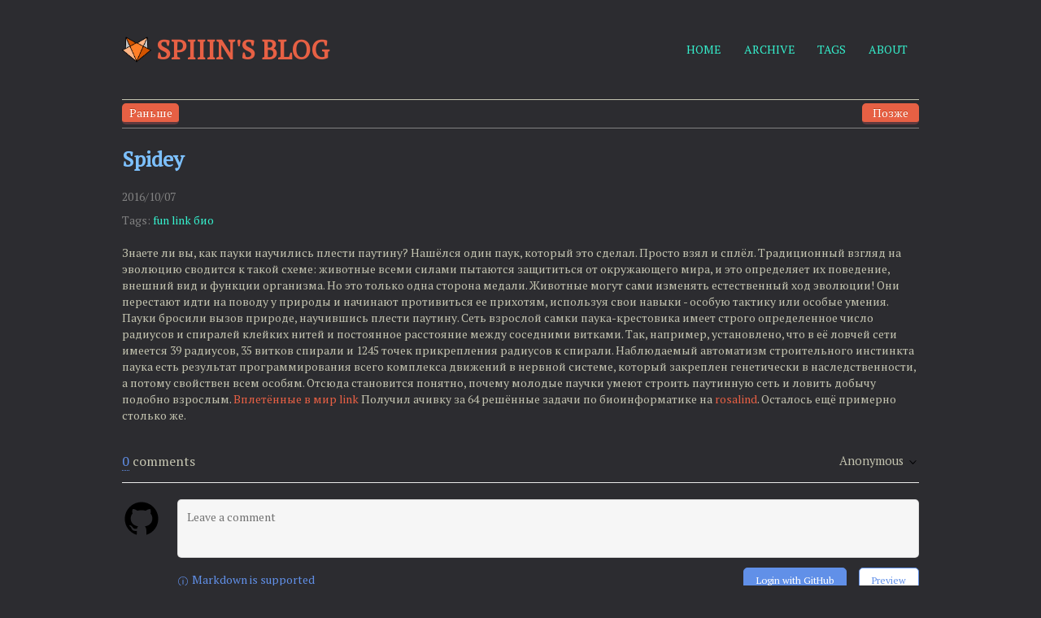

--- FILE ---
content_type: text/html; charset=utf-8
request_url: https://spiiin.github.io/blog/4205426234/
body_size: 3102
content:
<!DOCTYPE html><html lang="ru"><head><!-- hexo injector head_begin start --><!-- Google tag (gtag.js) begins-->
    <script async src="https://www.googletagmanager.com/gtag/js?id=G-74CE2MTBK8"></script>
    <script>
      window.dataLayer = window.dataLayer || [];
      function gtag(){dataLayer.push(arguments);}
      gtag('js', new Date());
    
      gtag('config', 'G-74CE2MTBK8');
    </script>
    <!-- Google tag (gtag.js) ends-->
    <!-- hexo injector head_begin end --><meta charset="UTF-8"><meta name="X-UA-Compatible" content="IE=edge"><meta name="viewport" content="width=device-width, initial-scale=1"><title>Spiiin's blog | Spidey</title><meta name="description" content=""><link rel="icon" href="/images/favicon.png"><link rel="stylesheet" href="https://fonts.googleapis.com/css2?family=PT+Serif&amp;display=swap"><link rel="stylesheet" href="/css/highlights/darkula.css"><link rel="stylesheet" href="/css/main.css"><link rel="search" type="application/opensearchdescription+xml" href="http://spiiin.github.io/atom.xml" title="Spiiin's blog"><!-- hexo injector head_end start -->
<link rel="stylesheet" href="https://cdn.jsdelivr.net/npm/hexo-shiki-plugin@latest/lib/codeblock.css">
<style>:root{--hl-color:#abb2bf;--hl-bg:#282c34;--hltools-bg:#21252b;--hltools-color:#bbbbbc;--hlnumber-bg:#282c34;--hlnumber-color:#495162;--hlscrollbar-bg:#373c47;--hlexpand-bg:linear-gradient(180deg,rgba(40,44,52,0.1),rgba(40,44,52,0.9))}</style><!-- hexo injector head_end end --><meta name="generator" content="Hexo 7.3.0">
<style>.github-emoji { position: relative; display: inline-block; width: 1.2em; min-height: 1.2em; overflow: hidden; vertical-align: top; color: transparent; }  .github-emoji > span { position: relative; z-index: 10; }  .github-emoji img, .github-emoji .fancybox { margin: 0 !important; padding: 0 !important; border: none !important; outline: none !important; text-decoration: none !important; user-select: none !important; cursor: auto !important; }  .github-emoji img { height: 1.2em !important; width: 1.2em !important; position: absolute !important; left: 50% !important; top: 50% !important; transform: translate(-50%, -50%) !important; user-select: none !important; cursor: auto !important; } .github-emoji-fallback { color: inherit; } .github-emoji-fallback img { opacity: 0 !important; }</style>
<link rel="alternate" href="/atom.xml" title="Spiiin's blog" type="application/atom+xml">
</head><body><div class="container"><header class="main-header"><h1 class="main-header__title uplize"><a class="main-header__title__link" href="/"><img class="header-image" src="/images/favicon.png" width="36" height="36">Spiiin's blog</a></h1><nav class="main-header__nav"><ul class="main-nav"><li class="main-nav__list"><a class="main-nav__list__link" href="/" target="_self">HOME</a></li><li class="main-nav__list"><a class="main-nav__list__link" href="/archives/" target="_self">ARCHIVE</a></li><li class="main-nav__list"><a class="main-nav__list__link" href="/tags/meta" target="_self">TAGS</a></li><li class="main-nav__list"><a class="main-nav__list__link" href="/blog/1" target="_self">ABOUT</a></li></ul></nav></header><main class="container__wrapper"><div class="pagination"><a class="pagination__link pagination__prev" href="/blog/2307692526/">Позже</a><a class="pagination__link pagination__next" href="/blog/2714212997/">Раньше</a></div><article class="article post"><h3 class="article__title">Spidey</h3><div class="article__date metadata"><div class="post-info">2016/10/07</div></div><div class="article__tags metadata">Tags:
<a class="article__tags__link metadata" href="/tags/fun/">fun</a><a class="article__tags__link metadata" href="/tags/link/">link</a><a class="article__tags__link metadata" href="/tags/%D0%B1%D0%B8%D0%BE/">био</a></div><div class="article__body"><link rel="stylesheet" type="text&#x2F;css" href="https://cdn.jsdelivr.net/npm/hexo-tag-hint@0.3.1/dist/hexo-tag-hint.min.css"><link rel="stylesheet" type="text/css" href="https://cdn.jsdelivr.net/hint.css/2.4.1/hint.min.css"><p>Знаете ли вы, как пауки научились плести паутину? Нашёлся один паук, который это сделал. Просто взял и сплёл. Традиционный взгляд на эволюцию сводится к такой схеме: животные всеми силами пытаются защититься от окружающего мира, и это определяет их поведение, внешний вид и функции организма. Но это только одна сторона медали. Животные могут сами изменять естественный ход эволюции! Они перестают идти на поводу у природы и начинают противиться ее прихотям, используя свои навыки - особую тактику или особые умения. Пауки бросили вызов природе, научившись плести паутину. Сеть взрослой самки паука-крестовика имеет строго определенное число радиусов и спиралей клейких нитей и постоянное расстояние между соседними витками. Так, например, установлено, что в её ловчей сети имеется 39 радиусов, 35 витков спирали и 1245 точек прикрепления радиусов к спирали. Наблюдаемый автоматизм строительного инстинкта паука есть результат программирования всего комплекса движений в нервной системе, который закреплен генетически в наследственности, а потому свойствен всем особям. Отсюда становится понятно, почему молодые паучки умеют строить паутинную сеть и ловить добычу подобно взрослым. <a target="_blank" rel="noopener" href="http://nauka.relis.ru/30/0205/30205023.htm">Вплетённые в мир</a> <a target="_blank" rel="noopener" href="http://rosalind.info/users/spiiin/">link</a> Получил ачивку за 64 решённые задачи по биоинформатике на <a target="_blank" rel="noopener" href="http://rosalind.info/users/spiiin/">rosalind</a>. Осталось ещё примерно столько же.</p>

<div id="gitalk-container"></div>
<script src="https://cdn.bootcss.com/blueimp-md5/2.12.0/js/md5.min.js"></script><link rel="stylesheet" href="https://unpkg.com/gitalk/dist/gitalk.css"><script src="https://unpkg.com/gitalk/dist/gitalk.min.js"></script>

		<script>
		var gitalkConfig = {"clientID":"Ov23liG1mZbiQOIdi91X","clientSecret":"e05812685eb741a752982b89dcf6f5b58dc10251","repo":"spiiin.github.io","owner":"spiiin","admin":["spiiin"],"distractionFreeMode":false};
	    gitalkConfig.id = md5(location.pathname);
		var gitalk = new Gitalk(gitalkConfig);
	    gitalk.render("gitalk-container");
	    </script><link rel="stylesheet" href="/css/spoiler.css" type="text/css"><script src="/js/spoiler.js" type="text/javascript" async></script></div></article><div class="pagination"><a class="pagination__link pagination__prev" href="/blog/2307692526/">Позже</a><a class="pagination__link pagination__next" href="/blog/2714212997/">Раньше</a></div></main><footer class="footer metadata"><p class="footer__text">© 2026 spiiin</p><p class="footer__text">Powered by <a class="footer__text__link" href="https://hexo.io/" target="_blank">Hexo</a> &amp; <a class="footer__text__link" href="https://pages.github.com/" target="_blank">Github Page</a></p></footer></div><!-- hexo injector body_end start -->
  <script>
  const CODE_CONFIG = {
    beautify: undefined,
    highlightCopy: undefined,
    highlightLang: undefined,
    highlightHeightLimit: undefined,
    isHighlightShrink: undefined,
    copy: {
      success: 'undefined',
      error: 'undefined',
      noSupport: 'undefined',
    }
  };
  console.log(
    `%c hexo-shiki-plugin %c v1.0.27 %c https://github.com/nova1751/hexo-shiki-plugin`,
    "color: #fff; background: #5f5f5f",
    "color: #fff; background: #80c8f8",
    ""
  );
  </script>
  <!-- hexo injector body_end end --></body></html>

--- FILE ---
content_type: text/css; charset=utf-8
request_url: https://spiiin.github.io/css/highlights/darkula.css
body_size: -118
content:
/*

Darkula color scheme from the JetBrains family of IDEs

*/
.highlight {
  color: #bababa;
  background: #2b2b2b; }
  .highlight .code .strong, .highlight .code .emphasis {
    color: #a8a8a2; }
  .highlight .code .bullet, .highlight .code .quote, .highlight .code .link, .highlight .code .number, .highlight .code .regexp, .highlight .code .literal {
    color: #6896ba; }
  .highlight .code .code, .highlight .code .selector-class {
    color: #a6e22e; }
  .highlight .code .emphasis {
    font-style: italic; }
  .highlight .code .keyword, .highlight .code .selector-tag, .highlight .code .section, .highlight .code .attribute, .highlight .code .name, .highlight .code .variable {
    color: #cb7832; }
  .highlight .code .params {
    color: #b9b9b9; }
  .highlight .code .string, .highlight .code .subst, .highlight .code .type, .highlight .code .built_in, .highlight .code .builtin-name, .highlight .code .symbol, .highlight .code .selector-id, .highlight .code .selector-attr, .highlight .code .selector-pseudo, .highlight .code .template-tag, .highlight .code .template-variable, .highlight .code .addition {
    color: #e0c46c; }
  .highlight .code .comment, .highlight .code .deletion, .highlight .code .meta {
    color: #7f7f7f; }


--- FILE ---
content_type: text/css; charset=utf-8
request_url: https://spiiin.github.io/css/main.css
body_size: 2142
content:
/*! normalize.css v4.1.1 | MIT License | github.com/necolas/normalize.css */html{font-family:sans-serif;-ms-text-size-adjust:100%;-webkit-text-size-adjust:100%}body{margin:0}article,aside,details,figcaption,figure,footer,header,main,menu,nav,section,summary{display:block}audio,canvas,progress,video{display:inline-block}audio:not([controls]){display:none;height:0}progress{vertical-align:baseline}template,[hidden]{display:none}a{background-color:rgba(0,0,0,0);-webkit-text-decoration-skip:objects}a:active,a:hover{outline-width:0}abbr[title]{border-bottom:none;text-decoration:underline;text-decoration:underline dotted}b,strong{font-weight:inherit}b,strong{font-weight:bolder}dfn{font-style:italic}h1{font-size:2em;margin:.67em 0}mark{background-color:#ff0;color:#000}small{font-size:80%}sub,sup{font-size:75%;line-height:0;position:relative;vertical-align:baseline}sub{bottom:-0.25em}sup{top:-0.5em}img{border-style:none}svg:not(:root){overflow:hidden}code,kbd,pre,samp{font-family:monospace,monospace;font-size:1em}figure{margin:1em 40px}hr{box-sizing:content-box;height:0;overflow:visible}button,input,select,textarea{font:inherit;margin:0}optgroup{font-weight:bold}button,input{overflow:visible}button,select{text-transform:none}button,html [type=button],[type=reset],[type=submit]{-webkit-appearance:button}button::-moz-focus-inner,[type=button]::-moz-focus-inner,[type=reset]::-moz-focus-inner,[type=submit]::-moz-focus-inner{border-style:none;padding:0}button:-moz-focusring,[type=button]:-moz-focusring,[type=reset]:-moz-focusring,[type=submit]:-moz-focusring{outline:1px dotted ButtonText}fieldset{border:1px solid silver;margin:0 2px;padding:.35em .625em .75em}legend{box-sizing:border-box;color:inherit;display:table;max-width:100%;padding:0;white-space:normal}textarea{overflow:auto}[type=checkbox],[type=radio]{box-sizing:border-box;padding:0}[type=number]::-webkit-inner-spin-button,[type=number]::-webkit-outer-spin-button{height:auto}[type=search]{-webkit-appearance:textfield;outline-offset:-2px}[type=search]::-webkit-search-cancel-button,[type=search]::-webkit-search-decoration{-webkit-appearance:none}::-webkit-input-placeholder{color:inherit;opacity:.54}::-webkit-file-upload-button{-webkit-appearance:button;font:inherit}.highlight{background-color:#f8f8f8}.highlight .hll{background-color:#ffc}.highlight .c{color:#8f5902;font-style:italic}.highlight .err{color:#a40000;border:1px solid #ef2929}.highlight .g{color:#000}.highlight .k{color:#204a87;font-weight:bold}.highlight .l{color:#000}.highlight .n{color:#000}.highlight .o{color:#ce5c00;font-weight:bold}.highlight .x{color:#000}.highlight .p{color:#000;font-weight:bold}.highlight .cm{color:#8f5902;font-style:italic}.highlight .cp{color:#8f5902;font-style:italic}.highlight .c1{color:#8f5902;font-style:italic}.highlight .cs{color:#8f5902;font-style:italic}.highlight .gd{color:#a40000}.highlight .ge{color:#000;font-style:italic}.highlight .gr{color:#ef2929}.highlight .gh{color:navy;font-weight:bold}.highlight .gi{color:#00a000}.highlight .go{color:#000;font-style:italic}.highlight .gp{color:#8f5902}.highlight .gs{color:#000;font-weight:bold}.highlight .gu{color:purple;font-weight:bold}.highlight .gt{color:#a40000;font-weight:bold}.highlight .kc{color:#204a87;font-weight:bold}.highlight .kd{color:#204a87;font-weight:bold}.highlight .kn{color:#204a87;font-weight:bold}.highlight .kp{color:#204a87;font-weight:bold}.highlight .kr{color:#204a87;font-weight:bold}.highlight .kt{color:#204a87;font-weight:bold}.highlight .ld{color:#000}.highlight .m{color:#0000cf;font-weight:bold}.highlight .s{color:#4e9a06}.highlight .na{color:#c4a000}.highlight .nb{color:#204a87}.highlight .nc{color:#000}.highlight .no{color:#000}.highlight .nd{color:#5c35cc;font-weight:bold}.highlight .ni{color:#ce5c00}.highlight .ne{color:#c00;font-weight:bold}.highlight .nf{color:#000}.highlight .nl{color:#f57900}.highlight .nn{color:#000}.highlight .nx{color:#000}.highlight .py{color:#000}.highlight .nt{color:#204a87;font-weight:bold}.highlight .nv{color:#000}.highlight .ow{color:#204a87;font-weight:bold}.highlight .w{color:#f8f8f8;text-decoration:underline}.highlight .mf{color:#0000cf;font-weight:bold}.highlight .mh{color:#0000cf;font-weight:bold}.highlight .mi{color:#0000cf;font-weight:bold}.highlight .mo{color:#0000cf;font-weight:bold}.highlight .sb{color:#4e9a06}.highlight .sc{color:#4e9a06}.highlight .sd{color:#8f5902;font-style:italic}.highlight .s2{color:#4e9a06}.highlight .se{color:#4e9a06}.highlight .sh{color:#4e9a06}.highlight .si{color:#4e9a06}.highlight .sx{color:#4e9a06}.highlight .sr{color:#4e9a06}.highlight .s1{color:#4e9a06}.highlight .ss{color:#4e9a06}.highlight .bp{color:#3465a4}.highlight .vc{color:#000}.highlight .vg{color:#000}.highlight .vi{color:#000}.highlight .il{color:#0000cf;font-weight:bold}*{box-sizing:border-box;margin:0;padding:0}html{background:#2c2c30;font-size:14px}body{color:#c4c4b0;font-family:"PT Serif",serif;font-weight:360}li{list-style:none}li>a{display:block}a{color:#e76044;text-decoration:none}a:hover{text-decoration:none}img{display:block}.uplize{text-transform:uppercase}.metadata{color:#828282}.container{margin:0 auto;padding:0 10px;max-width:1000px;width:100%}.container__wrapper{padding-bottom:20px}.footer{border-top:1px solid #828282;font-size:14px;padding:10px 0;text-align:center}.footer__text__link{border-bottom:1px solid rgba(0,0,0,0);color:#35efcc}.footer__text__link:hover{color:#35efcc;border-color:#e76044}.main-header{padding:25px 0;text-align:center;border-bottom:1px solid}.main-header__title{font-size:28px;margin:0 0 25px 0}.main-header__title__link{display:block;color:#e76044}.main-header__nav{margin:0 auto;width:300px}@media screen and (min-width: 700px){.main-header{align-items:center;display:flex;justify-content:space-between;margin:0 auto;padding:40px 0;width:100%}.main-header__title{font-size:32px;margin:0}.main-header__nav{margin:0}}.main-header img.header-image{display:inline;margin:0 6px -6px 0}.main-nav{align-items:center;display:flex;justify-content:space-around}.main-nav__list__link{color:#35efcc;border-bottom:2px solid rgba(0,0,0,0)}.main-nav__list__link:hover,.main-nav__list__link.active{border-color:#e76044}.article{border-top:1px solid #828282;overflow:auto;padding:20px 0}.article:first-child{border:none}.article.post{padding-bottom:0}.article__title{color:#7dc1ff;font-size:26px;margin-bottom:20px}.article__title__link{color:inherit;border-bottom:1px solid rgba(0,0,0,0)}.article__title__link:hover{border-color:#e76044}.article__tags{display:flex;margin-top:10px}.article__tags__link{color:#35efcc;margin-left:3px;border-bottom:1px solid rgba(0,0,0,0)}.article__tags__link:hover{color:#35efcc;border-color:#e76044}.article__body{line-height:20px;margin:20px 0}.article__body>*{margin:10px 0;text-align:left}.article__body :not(figure) table{border-collapse:collapse}.article__body :not(figure) td:not(.code):not(.gutter):not(.blob-num):not(.blob-code){padding:1px;border:1px solid #000}.article__body :not(figure) th{padding:1px;border:1px solid #01262b;background:#023f47}.article__body a{color:#e76044;font-weight:500;text-decoration:none;border-bottom:1px solid rgba(0,0,0,0)}.article__body a:hover{color:#e76044;border-bottom:1px solid rgba(0,0,0,0);border-color:#e76044}.article__body>h2,.article__body h3,.article__body h4,.article__body h5,.article__body h6{color:#7dc1ff;font-size:20px;margin:15px 0}.article__body>h2>a,.article__body h3>a,.article__body h4>a,.article__body h5>a,.article__body h6>a{color:#7dc1ff}.article__body>h2>a:hover,.article__body h3>a:hover,.article__body h4>a:hover,.article__body h5>a:hover,.article__body h6>a:hover{color:#7dc1ff}.article__body>blockquote{background-color:#e6e6e6;border-left:5px solid #ffb86c;color:#2c2c30;padding:10px 15px}.article__body>p{margin-bottom:18px}.article__body>p>code.highlighter-rouge{background-color:#f8f8f8;font-size:12px;padding:5px}.article__body>ul>li{margin:5px 0}.article__body>ul>li:before{content:"•";margin:0 10px}.article__body>ul>li>a{display:inline-block}.article__body>ul>li>ul>li{margin:0px 20px}.article__body>ul>li>ul>li:before{content:"-";margin:0 10px}.article__body>ul>li>ul>li>a{display:inline-block}.article__body>ul>li>ul>li>ul>li{margin:0px 30px}.article__body>ul>li>ul>li>ul>li:before{content:"-";margin:0 10px}.article__body>ul>li>ul>li>ul>li>a{display:inline-block}.article__body>p>strong>code{color:#ffb86c;font-weight:500;font-size:15px}.article__body>p>code{color:#fcfb9e;font-size:15px}.article__body>.highlight{background-color:#292a2b !important;border:1px solid #828282;border-radius:5px;font-size:14px;line-height:16px;overflow-y:auto}.article__body>.highlight>table{padding:5px 7px}.article__body>.highlight>table .line{margin-right:15px}.article__body>.toc{color:#7dc1ff}.article__body>.toc>ul>li>a{color:#7dc1ff;display:inline-block}.article__link{color:#35efcc;border-bottom:1px solid rgba(0,0,0,0);float:right}.article__link:hover{border-color:#e76044}.pagination{overflow:hidden}.pagination__link{background-color:#e76044;border-bottom:3px solid #60393e;border-radius:5px;color:#fff;margin:4px 0;padding:2px 6px;text-align:center;text-shadow:0px -1px #bf360c;width:70px}.pagination__link:active{border-bottom:1px solid #90193e;margin-top:4px;text-shadow:none;transform:translateY(2px)}.pagination__prev{float:right}.pagination__next{float:left}.comments{border-bottom:1px solid #828282;margin-bottom:20px;padding-bottom:10px}.archive__title{margin-left:10px}.archive__list{font-size:16px;padding-left:20px}.archive__list__item{align-items:center;display:flex;justify-content:flex-start;margin:20px 0}.archive__list__item__link{border-bottom:2px solid rgba(0,0,0,0);color:#7dc1ff;margin-left:20px}.archive__list__item__link:hover{border-color:#e76044}.archive .tag-link{color:#35efcc;margin-left:3px;border-bottom:1px solid rgba(0,0,0,0)}.archive .tag-link .tag-count:before{content:"["}.archive .tag-link .tag-count:after{content:"]"}.archive .tag-link:hover{color:#35efcc;border-color:#e76044}@media screen and (min-width: 700px){.archive__title{margin-left:20px}.archive__list{padding-left:40px}}/*# sourceMappingURL=main.css.map */


--- FILE ---
content_type: text/css; charset=utf-8
request_url: https://cdn.jsdelivr.net/npm/hexo-shiki-plugin@latest/lib/codeblock.css
body_size: 651
content:
/* scrollbar */
figure.shiki div.codeblock::-webkit-scrollbar-thumb {
  background: var(--hlscrollbar-bg);
  border-radius: 2.5px;
}
figure.shiki div.codeblock::-webkit-scrollbar {
  width: 5px;
  height: 5px;
}
/* code block figure */
figure.shiki .shiki-tools.closed ~ * {
  display: none;
}
figure.shiki div.codeblock {
  margin: 0;
}
figure.shiki {
  margin: 0 0 24px;
  border-radius: 7px;
  -webkit-transform: translateZ(0);
  transform: translateZ(0);
  position: relative;
  overflow: auto;
  padding: 0;
  background: var(--hl-bg);
  color: var(--hl-color);
  line-height: 1.6;
}
/* highlighttool bar */
.shiki-tools {
  position: relative;
  display: -webkit-box;
  display: -moz-box;
  display: -webkit-flex;
  display: -ms-flexbox;
  display: box;
  display: flex;
  -webkit-box-align: center;
  -moz-box-align: center;
  -o-box-align: center;
  -ms-flex-align: center;
  -webkit-align-items: center;
  align-items: center;
  overflow: hidden;
  min-height: 24px;
  height: 2.15em;
  background: var(--hltools-bg);
  color: var(--hltools-color);
  font-size: 1em;
  user-select: none;
}
figure.shiki .shiki-tools .expand {
  right: 0;
  position: absolute;
  padding: 0.57em 0.7em;
  cursor: pointer;
  -webkit-transition: -webkit-transform 0.3s;
  -moz-transition: -moz-transform 0.3s;
  -o-transition: -o-transform 0.3s;
  -ms-transition: -ms-transform 0.3s;
  transition: transform 0.3s;
}

figure.shiki .shiki-tools .expand.closed {
  -webkit-transition: all 0.3s;
  -moz-transition: all 0.3s;
  -o-transition: all 0.3s;
  -ms-transition: all 0.3s;
  transition: all 0.3s;
  -webkit-transform: rotate(90deg);
  -moz-transform: rotate(90deg);
  -o-transform: rotate(90deg);
  -ms-transform: rotate(90deg);
  transform: rotate(90deg);
}
figure.shiki .shiki-tools .code-lang {
  left: 75px;
  position: absolute;
  text-transform: uppercase;
  font-weight: 700;
  font-size: 1.15em;
  -webkit-user-select: none;
  -moz-user-select: none;
  -ms-user-select: none;
  user-select: none;
}

figure.shiki .shiki-tools .expand ~ .copy-notice {
  right: 3.45em;
  position: absolute;
  opacity: 0;
  -webkit-transition: opacity 0.4s;
  -moz-transition: opacity 0.4s;
  -o-transition: opacity 0.4s;
  -ms-transition: opacity 0.4s;
  transition: opacity 0.4s;
}

figure.shiki .shiki-tools .expand ~ .copy-button {
  right: 2.1em;
  position: absolute;
  cursor: pointer;
  -webkit-transition: color 0.2s;
  -moz-transition: color 0.2s;
  -o-transition: color 0.2s;
  -ms-transition: color 0.2s;
  transition: color 0.2s;
}
.shiki-tools .copy-button:hover {
  color: #49b1f5;
}
figure.shiki .shiki-tools:after {
  position: absolute;
  left: 14px;
  width: 12px;
  height: 12px;
  border-radius: 50%;
  background: #fc625d;
  -webkit-box-shadow: 20px 0 #fdbc40, 40px 0 #35cd4b;
  box-shadow: 20px 0 #fdbc40, 40px 0 #35cd4b;
  content: " ";
}
/* bottom toolbar */
.code-expand-btn {
  position: absolute;
  display: flex;
  bottom: 0;
  z-index: 10;
  width: 100%;
  background: var(--hlexpand-bg);
  justify-content: center;
  align-items: center;
  font-size: 1em;
  cursor: pointer;
}
@-moz-keyframes code-expand-key {
  0% {
    opacity: 0.6;
  }

  50% {
    opacity: 0.1;
  }

  100% {
    opacity: 0.6;
  }
}

@-webkit-keyframes code-expand-key {
  0% {
    opacity: 0.6;
  }

  50% {
    opacity: 0.1;
  }

  100% {
    opacity: 0.6;
  }
}

@-o-keyframes code-expand-key {
  0% {
    opacity: 0.6;
  }

  50% {
    opacity: 0.1;
  }

  100% {
    opacity: 0.6;
  }
}

@keyframes code-expand-key {
  0% {
    opacity: 0.6;
  }

  50% {
    opacity: 0.1;
  }

  100% {
    opacity: 0.6;
  }
}
.code-expand-btn i {
  padding: 6px 0;
  color: var(--hlnumber-color);
  -webkit-animation: code-expand-key 1.2s infinite;
  -moz-animation: code-expand-key 1.2s infinite;
  -o-animation: code-expand-key 1.2s infinite;
  -ms-animation: code-expand-key 1.2s infinite;
  animation: code-expand-key 1.2s infinite;
}
.code-expand-btn.expand-done > i {
  -webkit-transform: rotate(180deg);
  -moz-transform: rotate(180deg);
  -o-transform: rotate(180deg);
  -ms-transform: rotate(180deg);
  transform: rotate(180deg);
}
/* codeblock */
figure.shiki div.codeblock {
  display: block;
  overflow: auto;
  border: none;
  display: flex;
}
figure.shiki div.codeblock div {
  padding: 0;
  border: none;
}
figure.shiki .gutter pre {
  padding-right: 10px !important;
  padding-left: 10px !important;
  background-color: var(--hlnumber-bg) !important;
  color: var(--hlnumber-color) !important;
  text-align: right !important;
  user-select: none !important;
}
figure.shiki pre {
  margin: 0 !important;
  padding: 8px 0 !important;
  border: none !important;
}
figure.shiki pre code {
  background: none !important;
}
figure.shiki .codeblock pre * {
  font-size: 1em;
  font-family: Consolas, "Fira Code", "Fira Mono", Menlo, "DejaVu Sans Mono",
    monospace, 宋体;
  overflow: auto !important;
  line-height: 1.6;
}
figure.shiki .code pre {
  padding-right: 10px !important;
  padding-left: 10px !important;
  width: 100% !important;
  background: none !important;
}
.code-expand-btn:not(.expand-done) ~ pre,
.code-expand-btn:not(.expand-done) ~ *pre {
  overflow: hidden;
}
.code-expand-btn.expand-done + pre,
.code-expand-btn.expand-done + * pre,
.code-expand-btn.expand-done + div.codeblock,
.code-expand-btn.expand-done + * div.codeblock {
  margin-bottom: 1.8em;
}


--- FILE ---
content_type: text/css; charset=utf-8
request_url: https://spiiin.github.io/css/spoiler.css
body_size: 54
content:
.spoiler {
    margin: 5px 0;
    padding: 0 15px;
    border: 1px solid #E5E5E5;
    position: relative;
    clear: both;
    border-radius: 3px;
}

.spoiler .spoiler-title {
    background: #E5E5E5;
    margin: 0 -15px;
    padding: 5px 15px;
    color: #353535;
    font-weight: bold;
    font-size: 13px;
    display: block;
    cursor: pointer;
}

.spoiler .spoiler-title:before {
    font-weight: bold;
}

.spoiler.collapsed .spoiler-title:before {
    content: "Show ";
}

.spoiler.expanded .spoiler-title:before {
    content: "Hide ";
}

.spoiler .spoiler-content {
    padding-top: 0;
    padding-bottom: 0;
    margin-top: 0;
    margin-bottom: 0;
    -moz-transition-duration: 0.3s;
    -webkit-transition-duration: 0.3s;
    -o-transition-duration: 0.3s;
    transition-duration: 0.3s;
    -moz-transition-timing-function: ease-in-out;
    -webkit-transition-timing-function: ease-in-out;
    -o-transition-timing-function: ease-in-out;
    transition-timing-function: ease-in-out;
}

.spoiler.collapsed .spoiler-content {
    overflow: hidden;
    max-height: 0;
}

.spoiler.expanded .spoiler-content {
    max-height: 3000px;
    overflow: hidden;
}

.spoiler .spoiler-content p:first-child {
    margin-top: 0 !important;
}

--- FILE ---
content_type: application/javascript; charset=utf-8
request_url: https://spiiin.github.io/js/spoiler.js
body_size: -343
content:
(function (document) {
    [].forEach.call(document.getElementsByClassName('spoiler'), function(panel) {
        panel.getElementsByClassName('spoiler-title')[0].onclick = function() {
            panel.classList.toggle("collapsed");
            panel.classList.toggle("expanded");
        }
    });
})(document);